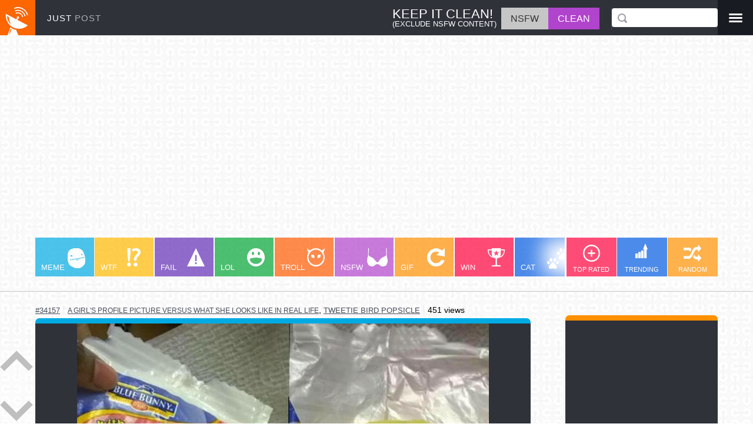

--- FILE ---
content_type: text/html; charset=utf-8
request_url: https://www.justpo.st/post/34157
body_size: 9929
content:
<!DOCTYPE html>
<html lang="en">
<head>
<!-- Google Tag Manager --<script>(function(w,d,s,l,i){w[l]=w[l]||[];w[l].push({'gtm.start':new Date().getTime(),event:'gtm.js'});var f=d.getElementsByTagName(s)[0],j=d.createElement(s),dl=l!='dataLayer'?'&l='+l:'';j.async=true;j.src='https://www.googletagmanager.com/gtm.js?id='+i+dl;f.parentNode.insertBefore(j,f);})(window,document,'script','dataLayer','GTM-P9R7TNH');</script><!-- End Google Tag Manager -->
<!-- Global site tag (gtag.js) - Google Analytics --><script async src="https://www.googletagmanager.com/gtag/js?id=G-JNT99ZWB4S"></script><script>  window.dataLayer = window.dataLayer || [];  function gtag(){dataLayer.push(arguments);}  gtag('js', new Date());  gtag('config', 'G-JNT99ZWB4S');</script>-->
<meta http-equiv="Content-Type" content="text/html; charset=utf-8">
<meta name="application-name" content="Wicked Awesome Media - JustPost">
<meta name="viewport" content="width=device-width,initial-scale=1.0,maximum-scale=1.0">
<meta name="description" content="Post 34157 - The best of the Internet's most interesting media. Browse channels meme, lol, gif, cat, win, fail, likes, hates">
<meta name="keywords" content="Post 34157 - justpost, meme, fail, win, gif, wtf, lol, troll, cat, photobomb">
<link rel="alternate" type="application/rss+xml" title="RSS" href="https://www.justpo.st/feed.php" />
<link rel="schema.DC" href="http://purl.org/dc/elements/1.1/"><meta name="DC.Title" content="JustPost"><meta name="DC.Creator" content="Michael Schmid"><meta name="DC.Subject" content="Interesting Media"><meta name="DC.Description" content="Post 34157 - The Internet's most interesting media. Find and share all the best images, videos, jokes and more! Browse channels like meme, lol, gif, win, fail, photobomb, etc..."><meta name="DC.Publisher" content="Ably Solutions"><meta name="DC.Contributor" content="WIG Design"><meta name="DC.Date" content="2011-11-01"><meta name="DC.Type" content="Media"><meta name="DC.Format" content="HTML"><meta name="DC.Identifier" content="justpo.st"><meta name="DC.Source" content="The Internet"><meta name="DC.Language" content="English"><meta name="DC.Relation" content="JustMedia"><meta name="DC.Coverage" content="Worldwide"><meta name="DC.Rights" content="All rights reserved.">
<link rel="shortcut icon" type="image/x-icon" href="https://d.justpo.st/favicon.ico">
<link rel="apple-touch-icon" href="https://d.justpo.st/media/images/apple-touch-icon-precomposed.png">
<link rel="apple-touch-icon" sizes="57x57" href="https://d.justpo.st/media/images/apple-touch-icon-57x57-precomposed.png">
<link rel="apple-touch-icon" sizes="72x72" href="https://d.justpo.st/media/images/apple-touch-icon-72x72-precomposed.png">	
<link rel="apple-touch-icon" sizes="144x144" href="https://d.justpo.st/media/images/apple-touch-icon-144x144-precomposed.png">
<link rel="image_src" href="https://d.justpo.st/media/images/logo-sq.jpg">
<title>Post 34157 - JustPost: Virtually entertaining</title>
<meta property="og:title" content="A Girl's Profile Picture Versus What She Looks Like In Real Life">
<meta property='og:site_name' content='JustPost' />
<meta property="og:description" content="image, a girl's profile picture versus what she looks like in real life, tweetie bird popsicle">
<meta property='og:type' content='website'>
<meta property='og:url' content='https://www.justpo.st/post/34157'>
<meta property='og:image' content='https://d.justpo.st/media/images/2014/09/4b082db457e27964954dbb3b3e52b3a0.jpg'>
<meta property='og:image:width' content='700'>
<meta property='og:image:height' content='647'>
<style type="text/css">*{margin:0;padding:0;box-sizing:border-box}html{font-family:sans-serif;-ms-text-size-adjust:100%;-webkit-text-size-adjust:100%;text-size-adjust:100%}body{height:100%;font-family:"lucida grande",tahoma,sans-serif;-webkit-text-size-adjust:100%;background:url(//d.justpo.st/media/images/calque.jpg) repeat;background-attachment:fixed;line-height:1.4em;margin:0}.page{min-width:320px}#header{min-width:320px;background:#2f3239;color:#fff;background-image:url(//d.justpo.st/media/images/logo-sq.jpg);background-repeat:no-repeat;height:60px}.navbar-fixed-top{border-width:0}a{background-color:transparent;text-decoration:none}a:active,a:hover{outline:0}a#logo{float:left;height:60px;width:170px;width:auto;padding:20px
0 0 80px;box-sizing:border-box;color:#fff;font-size:0.95em;letter-spacing:1px}a#logo
span{color:#acadb5}a#logo:hover{text-decoration:none}p{line-height:1.4em;margin:0.5em 0}h2{margin:0
0 10px 0}ol,
#dynamic-section
ul{margin:0
0 0 26px}#nsfw-box{color:#fff;margin:13px
0 0 0;padding:0
20px 0 0;box-sizing:border-box;border-right:1px solid #434458;max-height:38px;overflow:hidden}#nsfw-box .nsfw-text{display:inline-block;margin-right:4px;line-height:1.1em;padding:2px
4px}#nsfw-box .nsfw-title{font-size:1.375em}#nsfw-box .nsfw-explanation{font-size:0.80em}#nsfw-box #nsfw-switch{min-height:30px;cursor:pointer}#nsfw-box #nsfw-switch
li{display:inline-block}#nsfw-box #safe,
#nsfw-box
#nsfw{min-height:30px;box-sizing:border-box;padding:8px
16px 7px 16px}#nsfw-box .nsfw
#safe{background-color:#c6c6c7;color:#636363}#nsfw-box .safe
#safe{background-color:#b144cc}#nsfw-box .nsfw
#nsfw{background-color:#b144cc}#nsfw-box .safe
#nsfw{background-color:#c6c6c7;color:#333}#search-box,#user-box{height:60px}#user-box
a{color:white}#sidebar ul
li{display:inline-block}#search-box{height:60px;padding:14px
0px;position:relative}#search-box
#txtFilter{border-radius:4px;height:32px;width:180px;padding:0
6px 0 20px;font-size:1.1em;color:#000;border:0;-webkit-appearance:none;box-sizing:border-box}.sprite-search{position:absolute;top:23px;left:10px;width:16px;height:16px;background-position:-150px -29px}#search-box #txtFilter:focus{outline:0}#menu-box{padding:22px
0 0 0;color:#9c9da6;background:#181b22;height:59px;width:60px;text-align:center}#menu-box .dropdown-menu{right:0px;left:-160px}#subnav{min-width:320px;padding:0px
60px;border-bottom:1px #c6c6c7 solid;padding-bottom:3px;margin:80px
0 20px 0}#channel-section{min-width:320px;padding:0;margin-right:260px;white-space:nowrap;overflow:auto}#filter-section{width:258px;box-shadow:-40px 0px 35px -2px #fff;position:absolute;right:60px;z-index:1000;background:#fff}#filters
ul{padding:0}#filters ul
li{display:inline-block;width:86px;height:66px;text-align:center;margin:0;position:relative;vertical-align:top}#filters ul li
a{padding:43px
0 0 0;color:#fff;font-size:0.7em;opacity:0.7}#filters ul li a:hover,
#filters ul li
a.active{opacity:1}#trendSort{background:#005ae2;display:inline-block;width:85px;height:66px}.sprite-trending{position:absolute;top:10px;left:32px;width:21px;height:25px;background-position:-156px -65px}#viewSort,#rateSort{background:#ff003c;display:inline-block;width:85px;height:66px}.sprite-eye{position:absolute;top:12px;left:24.5px;width:36px;height:22px;background-position:-95px -35px}.sprite-plus{position:absolute;top:12px;left:29px;width:29px;height:29px;background-position:-115px -118px}#randomPost{background:#ff9000;display:inline-block;width:85px;height:66px}.sprite-random{position:absolute;top:12px;left:27.5px;width:30px;height:29px;background-position:-150px 0}.tlw{position:relative;display:inline-block;width:100px;height:66px;box-sizing:border-box;margin:0
1px;color:white;text-align:left;font-size:0.9em;opacity:0.7;background-repeat:no-repeat}.tlw:first-child{margin:0}.tlw.meme{background-color:#00abe3}.tlw .sprite-meme{position:absolute;top:18px;left:55px;width:30px;height:34px;background-position:-50px -88px}.tlw.wtf{background-color:#ffb900}.tlw .sprite-wtf{position:absolute;top:18px;left:55px;width:23px;height:31px;background-position:-145px -139px}.tlw.fail{background-color:#632db6}.tlw .sprite-fail{position:absolute;top:18px;left:55px;width:30px;height:31px;background-position:-65px -57px}.tlw.lol{background-color:#02a635}.tlw .sprite-lol{position:absolute;top:18px;left:55px;width:30px;height:31px;background-position:-20px -88px}.tlw.troll{background-color:#ff5a00}.tlw .sprite-troll{position:absolute;top:18px;left:55px;width:30px;height:31px;background-position:0 -139px}.tlw.nsfw{background-color:#b243cd}.safe
.tlw.nsfw{display:none}.tlw .sprite-nsfw{position:absolute;top:18px;left:55px;width:35px;height:31px;background-position:-80px -118px}.tlw.gif{background-color:#ff9000}.tlw .sprite-gif{position:absolute;top:18px;left:55px;width:30px;height:31px;background-position:-122px -57px}.tlw.win{background-color:#ff003c}.tlw .sprite-win{position:absolute;top:18px;left:55px;width:31px;height:31px;background-position:-30px -139px}.tlw.cat{background-color:#005ae2}.tlw .sprite-cat{position:absolute;top:18px;left:55px;width:38px;height:35px;background-position:-112px 0}.tlw.riddle{background-color:#632db6}.tlw .sprite-riddle{position:absolute;top:16px;left:55px;width:36px;height:31px;background-position:-145px -108px}.tlw.dog{background-color:#01e6e3}.tlw .sprite-dog{position:absolute;top:24px;left:55px;width:30px;height:20px;background-position:-65px -35px}.tlw.comic{background-color:#02a635}.tlw .sprite-comic{position:absolute;top:18px;left:55px;width:35px;height:30px;background-position:-30px -35px}.tlw.motivation{background-color:#000;margin-right:60px}.tlw .sprite-motivation{position:absolute;top:9px;left:22px;width:56px;height:30px;background-position:-80px -88px}.tlw.motivation
a.tagLink{text-align:center}.tlw:hover,.tlw.active{opacity:1}.tlw
a.tagLink{color:#fff;display:block;height:100%;width:100%;padding:40px
10px 0 10px;font-size:0.9em}#sidebar{width:259px;background:#2f3239;border-top:9px solid #ff9000;border-top-left-radius:7px;border-top-right-radius:7px;margin-top:20px;margin-right:60px}.sidebarList{display:inline-block;width:125px;vertical-align:top}.sidebarList
ul{padding:0}.sidebarList ul
li{padding:20px
20px 0 20px}#sidebarList2 ul
li{padding-left:10px}.jumpLink
img{max-width:100px}#dynamic-section{display:none;overflow:hidden;position:relative;padding:20px;padding-bottom:60px}#connect-page{padding:30px
0px}#main-content{margin-right:365px;margin-left:60px;box-sizing:border-box;width:calc(100% - 438px)}.feed-row{margin-bottom:18px;position:relative}.oembed{border-top-width:9px;border-top-style:solid;border-top-left-radius:7px;border-top-right-radius:7px;background:#2f3239}.video-preview
.oembed{background:#000}.oembed img,
.oembed
video{cursor:pointer;display:block;height:auto;margin:0
auto;max-width:100%;min-width:320px;padding:0;position:relative}.oembed
img{cursor:zoom-in}.oembed img.zoomed,
.oembed
video.zoomed{cursor:zoom-out}.playButton{position:absolute;left:50%;top:50%;margin-top:-35px;margin-left:-50px;width:100px;height:70px;background-image:url(//d.justpo.st/media/images/play.png);background-repeat:no-repeat;transition:all .2s ease-in-out;cursor:pointer;pointer-events:none}.oembed:hover
.playButton{-webkit-transform:scale(1.2);transform:scale(1.2)}.oembed
.playButton.scaleToZero{transition:all .2s ease-in-out;-webkit-transform:scale(0);transform:scale(0)}.playButton:active{margin-top:-34px;margin-left:-49px}.post-text{font-size:1.2em;padding:5px;color:white;background:#2f3239;text-align:center}.post-text
a{color:white;text-decoration:underline}.comment-row .post-text{padding:30px;text-align:left}.video-preview{background:#000;border-top-left-radius:7px;border-top-right-radius:7px;border-bottom-left-radius:14px;border-bottom-right-radius:14px}.embedded-video{height:0;overflow:hidden;padding-bottom:56.25%;padding-top:30px;position:relative}.embedded-video iframe,.embedded-video object,.embedded-video
embed{height:100%;left:0;position:absolute;top:0;width:100%}.feed-row:nth-child(8n+1) .oembed{border-top-color:#00abe3}.feed-row:nth-child(8n+2) .oembed{border-top-color:#632db6}.feed-row:nth-child(8n+3) .oembed{border-top-color:#02a635}.feed-row:nth-child(8n+4) .oembed{border-top-color:#ff5a00}.feed-row:nth-child(8n+5) .oembed{border-top-color:#b243cd}.feed-row:nth-child(8n+6) .oembed{border-top-color:#01e6e3}.feed-row:nth-child(8n+7) .oembed{border-top-color:#ff003c}.feed-row:nth-child(8n+8) .oembed{border-top-color:#005ae2}.comment-wrapper{padding:8px}.comment-wrapper:empty{padding:0}.comment-row{position:relative}.comment-row
.oembed{border:0;border-radius:0}.comment-row .feed-row-content{position:absolute;top:4px;right:4px;background:rgba(255,255,255,0.1)}.loopedVideo{line-height:0;position:relative}.social{background:#2f3239;border-bottom-left-radius:14px;border-bottom-right-radius:14px;height:38px;color:#fff;padding:0px
5px;font-size:0.9em;white-space:nowrap;border-top:1px #fff solid}.social
a{color:#fff}.social
a.showComm{display:block}.social .rating-down-count .icon,
.social .rating-up-count .icon,
.social .showMore
.icon{margin-right:4px;float:left}.sprite,.icon{background-image:url(//d.justpo.st/media/images/spritesheet.png);background-repeat:no-repeat;display:block}.icon{display:inline-block;cursor:pointer}.icon.cog{width:30px;height:30px;background-position:0 -35px}.icon.thumbsUp{width:18px;height:20px;background-position:0 -65px}.socialIcon
.icon.thumbsUp{margin-top:-2px}.icon.thumbsDown{width:18px;height:20px;background-position:-152px -45px}.socialIcon
.icon.thumbsDown{margin-top:3px}.icon.facebook{width:9px;height:20px;background-position:-131px -35px}.icon.speech{width:20px;height:16px;background-position:-166px -29px;margin-top:2px}.icon.pinterest{width:20px;height:20px;background-position:-136px -88px}.icon.twitter{width:20px;height:16px;background-position:-18px -65px;position:relative;top:2px}.icon.gplus{width:20px;height:20px;background-position:0 -88px}.icon.folder{width:27px;height:20px;background-position:-95px -57px}.socialIcon{display:inline-block;border-radius:50%;padding:5px;margin:4px
5px 0 5px;cursor:pointer;text-align:center;vertical-align:top;width:30px;height:30px}.socialIcon.facebook{background:#3c5b9b}.socialIcon.twitter{background:#1dcaff}.socialIcon.pinterest{background:#cb2027}.socialIcon.google-plus{background:#f63d27}.socialIcon.orange{background:#f60}.socialIcon
span{width:1em;height:1em;display:block;cursor:pointer}.socialIcon span:before{cursor:pointer}.showMore{cursor:pointer;color:rgb(255,102,0)}.more{background:#2f3239;text-align:left}.more
p{text-indent:20px}.rating-up-count,.rating-down-count,.comments-count,.showMore{height:36px;padding:8px
12px 0;border-left:1px solid #fff}ul.feed-row-meta h1,ul.feed-row-meta h2,ul.feed-row-meta h3,ul.feed-row-meta h4,ul.feed-row-meta h5,ul.feed-row-meta
h6{display:inline;font-weight:normal;padding:0px;margin:0px;font-size:0.95em}ul.feed-row-meta{margin-bottom:6px;text-align:left;margin:2px
0;white-space:nowrap;overflow:auto}ul.feed-row-meta
li{border-right:1px solid #eaeaea;display:inline;padding:0
6px;font-size:0.9em}li.view-count{font-size:0.8em}ul.feed-row-meta li:first-child{padding-left:0}ul.feed-row-meta li:last-child{border-right:0}ul.feed-row-meta li
a{color:#484E5B;text-decoration:underline;font-size:0.9em;text-transform:uppercase}ul.feed-row-meta li
img{vertical-align:bottom}.loadMoreCommentLink{color:#FFF;text-decoration:none}.loadMoreCommentDiv{margin:0
auto 5px;padding:2px;width:70%;display:none}.txtComment{font-size:1em;padding:3px;resize:none;width:100%}#loadMoreLink,#nextPageLink{background:#2e3238;border-radius:4px;color:#fff;display:block;font-size:1.5em;margin:0
auto 100px;padding:5px;text-align:center;width:50%}.hidden,#nextPageLink{display:none}#scrollArrows{background:rgba(255,255,255,0.3);border-radius:10px;bottom:4px;height:120px;position:fixed;left:0;width:56px;z-index:1000}#scrollArrows
a{display:block;cursor:pointer}#scrollDownArrow{cursor:pointer}#scrollUpArrow{margin-bottom:50px}.sprite-arrowDown{width:56px;height:35px;background-position:0 0}.sprite-arrowUp{width:56px;height:35px;background-position:-56px 0}tlw:active,#header #channel-section a:active,#header #filter-section a:active,.rating .rate:active,.rating a:active,#imgSubmit:active,#loadMoreLink:active,#nextPageLink:active,.closeX:active,.socialIcon:active,.loginFb:active{position:relative;left:1px;top:1px}@media only screen and (max-width:320px){.profileLink
img{display:none}ul.feed-row-meta
a{zoom:1.4}.oembed{margin:0;padding:0}}@media only screen and (max-width:480px){#logo,
#filters ul li:first-child{display:none}.oembed img,
.oembed
video{min-width:320px;max-width:100%;max-height:none;height:auto}#search-box{padding-left:70px;margin-right:70px}#search-box.pull-right{float:none}#search-box
#txtFilter{width:100%}#search-box .sprite-search{left:80px}#filter-section{width:auto}ul.feed-row-meta li:first-child{padding-left:0}}@media only screen and (min-device-width: 320px) and (max-device-width: 568px) and (orientation: portrait){.social-wrapper.hasMore .socialIcon.google-plus,
.social-wrapper.hasMore
.socialIcon.pinterest{display:none}}@media only screen and (max-width:640px){#nsfw-box{display:none}}@media only screen and (min-width:640px){.oembed img,
.oembed
video{min-width:640px}}@media only screen and (max-width:640px){.mediaZoom{width:100%;height:auto}#subnav{border:0;margin-bottom:0}.rating-down-count,.rating-up-count{display:none}.social{text-align:center}#search-box{text-align:right}#search-box
#txtFilter{width:100%;padding-left:26px}.sprite-search{left:14px}.tlw.motivation{margin-right:120px}}@media only screen and (min-device-width: 320px) and (max-device-width: 568px) and (orientation :landscape){#header{display:none;position:relative !important}#subnav{margin-top:0}}@media only screen and (max-width:768px){#nsfw-box .nsfw-text{display:none}}@media only screen and (max-width:980px){#subnav{padding:0}#nsfw-box{border:0;padding-right:7px;margin-right:0}#user-box{padding:10px}}@media only screen and (max-width:1180px){body{font-size:95%}#sidebar,#scrollArrows{display:none}#main-content{width:100%;margin-left:0;margin-right:0}#subnav{padding:0}#filter-section{right:0px}}@media only screen and (min-width:1400px){body{font-size:104%}}@media only screen and (min-width:1600px){body{font-size:106%}}@media only screen and (min-width:1800px){body{font-size:108%}}@media only screen and (min-width:2000px){body{font-size:110%}}.pull-right{float:right}.navbar{position:relative;min-height:50px;margin-bottom:20px;clear:both}.navbar-fixed-top{position:fixed;top:0;right:0;left:0;z-index:1030}.col-md-1,.col-md-2,.col-md-3,.col-md-4,.col-md-5,.col-md-6,.col-md-7,.col-md-8,.col-md-9,.col-md-10,.col-md-11,.col-md-12{float:left}.col-md-12{width:100%}.col-md-11{width:91.66666667%}.col-md-10{width:83.33333333%}.col-md-9{width:75%}.col-md-8{width:66.66666667%}.col-md-7{width:58.33333333%}.col-md-6{width:50%}.col-md-5{width:41.66666667%}.col-md-4{width:33.33333333%}.col-md-3{width:25%}.col-md-2{width:16.66666667%}.col-md-1{width:8.33333333%}.form-control{display:block;width:80%;height:34px;padding:6px
12px;font-size:14px;line-height:1.42857143;color:#555;background-color:#fff;background-image:none;border:1px
solid #ccc;border-radius:4px;-webkit-box-shadow:inset 0 1px 1px rgba(0, 0, 0, 0.075);box-shadow:inset 0 1px 1px rgba(0, 0, 0, 0.075);-webkit-transition:border-color ease-in-out .15s, -webkit-box-shadow ease-in-out .15s;-o-transition:border-color ease-in-out .15s, box-shadow ease-in-out .15s;transition:border-color ease-in-out .15s, box-shadow ease-in-out .15s;box-sizing:border-box;margin-top:20px}.form-control:focus{border-color:#66afe9;outline:0;-webkit-box-shadow:inset 0 1px 1px rgba(0,0,0,.075), 0 0 8px rgba(102, 175, 233, 0.6);box-shadow:inset 0 1px 1px rgba(0,0,0,.075), 0 0 8px rgba(102,175,233,0.6)}.form-control::-moz-placeholder{color:#999;opacity:1}.form-control:-ms-input-placeholder{color:#999}.form-control::-webkit-input-placeholder{color:#999}.form-control[disabled],
.form-control[readonly],
fieldset[disabled] .form-control{background-color:#eee;opacity:1}.form-control[disabled],
fieldset[disabled] .form-control{cursor:not-allowed}textarea.form-control{height:auto}#connect-page
h3{text-align:left}.dropdown{position:relative}.dropdown-toggle:focus{outline:0}.dropdown-menu{position:absolute;top:100%;right:0;z-index:1000;display:none;float:left;min-width:160px;padding:5px
0;margin:2px
0 0;list-style:none;font-size:14px;text-align:left;background-color:#fff;border:1px
solid #ccc;border:1px
solid rgba(0, 0, 0, 0.15);border-radius:4px;-webkit-box-shadow:0 6px 12px rgba(0, 0, 0, 0.175);box-shadow:0 6px 12px rgba(0, 0, 0, 0.175);-webkit-background-clip:padding-box;background-clip:padding-box}.dropdown-menu
.divider{height:1px;margin:9px
0;overflow:hidden;background-color:#e5e5e5}.dropdown-menu>li>a{display:block;padding:3px
20px;clear:both;font-weight:normal;line-height:1.42857143;color:#333;white-space:nowrap}.dropdown-menu>li>a:hover,.dropdown-menu>li>a:focus{text-decoration:none;color:#262626;background-color:#f5f5f5}.dropdown-menu>.active>a,.dropdown-menu>.active>a:hover,.dropdown-menu>.active>a:focus{color:#fff;text-decoration:none;outline:0;background-color:#337ab7}.dropdown-menu>.disabled>a,.dropdown-menu>.disabled>a:hover,.dropdown-menu>.disabled>a:focus{color:#777}.dropdown-menu>.disabled>a:hover,.dropdown-menu>.disabled>a:focus{text-decoration:none;background-color:transparent;background-image:none;filter:progid:DXImageTransform.Microsoft.gradient(enabled = false);cursor:not-allowed}.open>.dropdown-menu{display:block}.open>a{outline:0}.dropdown-menu-right{left:auto;right:0}.dropdown-menu-left{left:0;right:auto}.dropdown-header{display:block;padding:3px
20px;font-size:12px;line-height:1.42857143;color:#777;white-space:nowrap}.dropdown-backdrop{position:fixed;left:0;right:0;bottom:0;top:0;z-index:990}.pull-right>.dropdown-menu{right:0;left:auto}.dropup .caret,
.navbar-fixed-bottom .dropdown
.caret{border-top:0;border-bottom:4px solid;content:""}.dropup .dropdown-menu,
.navbar-fixed-bottom .dropdown .dropdown-menu{top:auto;bottom:100%;margin-bottom:2px}</style><!--[if lt IE 9]><script src="https://cdnjs.cloudflare.com/ajax/libs/html5shiv/3.7.2/html5shiv.min.js"></script><script src="https://cdnjs.cloudflare.com/ajax/libs/respond.js/1.4.2/respond.min.js"></script><![endif]--><style type="text/css">*{margin:0;padding:0;box-sizing:border-box}html{font-family:sans-serif;-ms-text-size-adjust:100%;-webkit-text-size-adjust:100%;text-size-adjust:100%}body{height:100%;font-family:"lucida grande",tahoma,sans-serif;-webkit-text-size-adjust:100%;background:url(//d.justpo.st/media/images/calque.jpg) repeat;background-attachment:fixed;line-height:1.4em;margin:0}.page{min-width:320px}#header{min-width:320px;background:#2f3239;color:#fff;background-image:url(//d.justpo.st/media/images/logo-sq.jpg);background-repeat:no-repeat;height:60px}.navbar-fixed-top{border-width:0}a{background-color:transparent;text-decoration:none}a:active,a:hover{outline:0}a#logo{float:left;height:60px;width:170px;width:auto;padding:20px
0 0 80px;box-sizing:border-box;color:#fff;font-size:0.95em;letter-spacing:1px}a#logo
span{color:#acadb5}a#logo:hover{text-decoration:none}p{line-height:1.4em;margin:0.5em 0}h2{margin:0
0 10px 0}ol,
#dynamic-section
ul{margin:0
0 0 26px}#nsfw-box{color:#fff;margin:13px
0 0 0;padding:0
20px 0 0;box-sizing:border-box;border-right:1px solid #434458;max-height:38px;overflow:hidden}#nsfw-box .nsfw-text{display:inline-block;margin-right:4px;line-height:1.1em;padding:2px
4px}#nsfw-box .nsfw-title{font-size:1.375em}#nsfw-box .nsfw-explanation{font-size:0.80em}#nsfw-box #nsfw-switch{min-height:30px;cursor:pointer}#nsfw-box #nsfw-switch
li{display:inline-block}#nsfw-box #safe,
#nsfw-box
#nsfw{min-height:30px;box-sizing:border-box;padding:8px
16px 7px 16px}#nsfw-box .nsfw
#safe{background-color:#c6c6c7;color:#636363}#nsfw-box .safe
#safe{background-color:#b144cc}#nsfw-box .nsfw
#nsfw{background-color:#b144cc}#nsfw-box .safe
#nsfw{background-color:#c6c6c7;color:#333}#search-box,#user-box{height:60px}#user-box
a{color:white}#sidebar ul
li{display:inline-block}#search-box{height:60px;padding:14px
0px;position:relative}#search-box
#txtFilter{border-radius:4px;height:32px;width:180px;padding:0
6px 0 20px;font-size:1.1em;color:#000;border:0;-webkit-appearance:none;box-sizing:border-box}.sprite-search{position:absolute;top:23px;left:10px;width:16px;height:16px;background-position:-150px -29px}#search-box #txtFilter:focus{outline:0}#menu-box{padding:22px
0 0 0;color:#9c9da6;background:#181b22;height:59px;width:60px;text-align:center}#menu-box .dropdown-menu{right:0px;left:-160px}#subnav{min-width:320px;padding:0px
60px;border-bottom:1px #c6c6c7 solid;padding-bottom:3px;margin:80px
0 20px 0}#channel-section{min-width:320px;padding:0;margin-right:260px;white-space:nowrap;overflow:auto}#filter-section{width:258px;box-shadow:-40px 0px 35px -2px #fff;position:absolute;right:60px;z-index:1000;background:#fff}#filters
ul{padding:0}#filters ul
li{display:inline-block;width:86px;height:66px;text-align:center;margin:0;position:relative;vertical-align:top}#filters ul li
a{padding:43px
0 0 0;color:#fff;font-size:0.7em;opacity:0.7}#filters ul li a:hover,
#filters ul li
a.active{opacity:1}#trendSort{background:#005ae2;display:inline-block;width:85px;height:66px}.sprite-trending{position:absolute;top:10px;left:32px;width:21px;height:25px;background-position:-156px -65px}#viewSort,#rateSort{background:#ff003c;display:inline-block;width:85px;height:66px}.sprite-eye{position:absolute;top:12px;left:24.5px;width:36px;height:22px;background-position:-95px -35px}.sprite-plus{position:absolute;top:12px;left:29px;width:29px;height:29px;background-position:-115px -118px}#randomPost{background:#ff9000;display:inline-block;width:85px;height:66px}.sprite-random{position:absolute;top:12px;left:27.5px;width:30px;height:29px;background-position:-150px 0}.tlw{position:relative;display:inline-block;width:100px;height:66px;box-sizing:border-box;margin:0
1px;color:white;text-align:left;font-size:0.9em;opacity:0.7;background-repeat:no-repeat}.tlw:first-child{margin:0}.tlw.meme{background-color:#00abe3}.tlw .sprite-meme{position:absolute;top:18px;left:55px;width:30px;height:34px;background-position:-50px -88px}.tlw.wtf{background-color:#ffb900}.tlw .sprite-wtf{position:absolute;top:18px;left:55px;width:23px;height:31px;background-position:-145px -139px}.tlw.fail{background-color:#632db6}.tlw .sprite-fail{position:absolute;top:18px;left:55px;width:30px;height:31px;background-position:-65px -57px}.tlw.lol{background-color:#02a635}.tlw .sprite-lol{position:absolute;top:18px;left:55px;width:30px;height:31px;background-position:-20px -88px}.tlw.troll{background-color:#ff5a00}.tlw .sprite-troll{position:absolute;top:18px;left:55px;width:30px;height:31px;background-position:0 -139px}.tlw.nsfw{background-color:#b243cd}.safe
.tlw.nsfw{display:none}.tlw .sprite-nsfw{position:absolute;top:18px;left:55px;width:35px;height:31px;background-position:-80px -118px}.tlw.gif{background-color:#ff9000}.tlw .sprite-gif{position:absolute;top:18px;left:55px;width:30px;height:31px;background-position:-122px -57px}.tlw.win{background-color:#ff003c}.tlw .sprite-win{position:absolute;top:18px;left:55px;width:31px;height:31px;background-position:-30px -139px}.tlw.cat{background-color:#005ae2}.tlw .sprite-cat{position:absolute;top:18px;left:55px;width:38px;height:35px;background-position:-112px 0}.tlw.riddle{background-color:#632db6}.tlw .sprite-riddle{position:absolute;top:16px;left:55px;width:36px;height:31px;background-position:-145px -108px}.tlw.dog{background-color:#01e6e3}.tlw .sprite-dog{position:absolute;top:24px;left:55px;width:30px;height:20px;background-position:-65px -35px}.tlw.comic{background-color:#02a635}.tlw .sprite-comic{position:absolute;top:18px;left:55px;width:35px;height:30px;background-position:-30px -35px}.tlw.motivation{background-color:#000;margin-right:60px}.tlw .sprite-motivation{position:absolute;top:9px;left:22px;width:56px;height:30px;background-position:-80px -88px}.tlw.motivation
a.tagLink{text-align:center}.tlw:hover,.tlw.active{opacity:1}.tlw
a.tagLink{color:#fff;display:block;height:100%;width:100%;padding:40px
10px 0 10px;font-size:0.9em}#sidebar{width:259px;background:#2f3239;border-top:9px solid #ff9000;border-top-left-radius:7px;border-top-right-radius:7px;margin-top:20px;margin-right:60px}.sidebarList{display:inline-block;width:125px;vertical-align:top}.sidebarList
ul{padding:0}.sidebarList ul
li{padding:20px
20px 0 20px}#sidebarList2 ul
li{padding-left:10px}.jumpLink
img{max-width:100px}#dynamic-section{display:none;overflow:hidden;position:relative;padding:20px;padding-bottom:60px}#connect-page{padding:30px
0px}#main-content{margin-right:365px;margin-left:60px;box-sizing:border-box;width:calc(100% - 438px)}.feed-row{margin-bottom:18px;position:relative}.oembed{border-top-width:9px;border-top-style:solid;border-top-left-radius:7px;border-top-right-radius:7px;background:#2f3239}.video-preview
.oembed{background:#000}.oembed img,
.oembed
video{cursor:pointer;display:block;height:auto;margin:0
auto;max-width:100%;min-width:320px;padding:0;position:relative}.oembed
img{cursor:zoom-in}.oembed img.zoomed,
.oembed
video.zoomed{cursor:zoom-out}.playButton{position:absolute;left:50%;top:50%;margin-top:-35px;margin-left:-50px;width:100px;height:70px;background-image:url(//d.justpo.st/media/images/play.png);background-repeat:no-repeat;transition:all .2s ease-in-out;cursor:pointer;pointer-events:none}.oembed:hover
.playButton{-webkit-transform:scale(1.2);transform:scale(1.2)}.oembed
.playButton.scaleToZero{transition:all .2s ease-in-out;-webkit-transform:scale(0);transform:scale(0)}.playButton:active{margin-top:-34px;margin-left:-49px}.post-text{font-size:1.2em;padding:5px;color:white;background:#2f3239;text-align:center}.post-text
a{color:white;text-decoration:underline}.comment-row .post-text{padding:30px;text-align:left}.video-preview{background:#000;border-top-left-radius:7px;border-top-right-radius:7px;border-bottom-left-radius:14px;border-bottom-right-radius:14px}.embedded-video{height:0;overflow:hidden;padding-bottom:56.25%;padding-top:30px;position:relative}.embedded-video iframe,.embedded-video object,.embedded-video
embed{height:100%;left:0;position:absolute;top:0;width:100%}.feed-row:nth-child(8n+1) .oembed{border-top-color:#00abe3}.feed-row:nth-child(8n+2) .oembed{border-top-color:#632db6}.feed-row:nth-child(8n+3) .oembed{border-top-color:#02a635}.feed-row:nth-child(8n+4) .oembed{border-top-color:#ff5a00}.feed-row:nth-child(8n+5) .oembed{border-top-color:#b243cd}.feed-row:nth-child(8n+6) .oembed{border-top-color:#01e6e3}.feed-row:nth-child(8n+7) .oembed{border-top-color:#ff003c}.feed-row:nth-child(8n+8) .oembed{border-top-color:#005ae2}.comment-wrapper{padding:8px}.comment-wrapper:empty{padding:0}.comment-row{position:relative}.comment-row
.oembed{border:0;border-radius:0}.comment-row .feed-row-content{position:absolute;top:4px;right:4px;background:rgba(255,255,255,0.1)}.loopedVideo{line-height:0;position:relative}.social{background:#2f3239;border-bottom-left-radius:14px;border-bottom-right-radius:14px;height:38px;color:#fff;padding:0px
5px;font-size:0.9em;white-space:nowrap;border-top:1px #fff solid}.social
a{color:#fff}.social
a.showComm{display:block}.social .rating-down-count .icon,
.social .rating-up-count .icon,
.social .showMore
.icon{margin-right:4px;float:left}.sprite,.icon{background-image:url(//d.justpo.st/media/images/spritesheet.png);background-repeat:no-repeat;display:block}.icon{display:inline-block;cursor:pointer}.icon.cog{width:30px;height:30px;background-position:0 -35px}.icon.thumbsUp{width:18px;height:20px;background-position:0 -65px}.socialIcon
.icon.thumbsUp{margin-top:-2px}.icon.thumbsDown{width:18px;height:20px;background-position:-152px -45px}.socialIcon
.icon.thumbsDown{margin-top:3px}.icon.facebook{width:9px;height:20px;background-position:-131px -35px}.icon.speech{width:20px;height:16px;background-position:-166px -29px;margin-top:2px}.icon.pinterest{width:20px;height:20px;background-position:-136px -88px}.icon.twitter{width:20px;height:16px;background-position:-18px -65px;position:relative;top:2px}.icon.gplus{width:20px;height:20px;background-position:0 -88px}.icon.folder{width:27px;height:20px;background-position:-95px -57px}.socialIcon{display:inline-block;border-radius:50%;padding:5px;margin:4px
5px 0 5px;cursor:pointer;text-align:center;vertical-align:top;width:30px;height:30px}.socialIcon.facebook{background:#3c5b9b}.socialIcon.twitter{background:#1dcaff}.socialIcon.pinterest{background:#cb2027}.socialIcon.google-plus{background:#f63d27}.socialIcon.orange{background:#f60}.socialIcon
span{width:1em;height:1em;display:block;cursor:pointer}.socialIcon span:before{cursor:pointer}.showMore{cursor:pointer;color:rgb(255,102,0)}.more{background:#2f3239;text-align:left}.more
p{text-indent:20px}.rating-up-count,.rating-down-count,.comments-count,.showMore{height:36px;padding:8px
12px 0;border-left:1px solid #fff}ul.feed-row-meta h1,ul.feed-row-meta h2,ul.feed-row-meta h3,ul.feed-row-meta h4,ul.feed-row-meta h5,ul.feed-row-meta
h6{display:inline;font-weight:normal;padding:0px;margin:0px;font-size:0.95em}ul.feed-row-meta{margin-bottom:6px;text-align:left;margin:2px
0;white-space:nowrap;overflow:auto}ul.feed-row-meta
li{border-right:1px solid #eaeaea;display:inline;padding:0
6px;font-size:0.9em}li.view-count{font-size:0.8em}ul.feed-row-meta li:first-child{padding-left:0}ul.feed-row-meta li:last-child{border-right:0}ul.feed-row-meta li
a{color:#484E5B;text-decoration:underline;font-size:0.9em;text-transform:uppercase}ul.feed-row-meta li
img{vertical-align:bottom}.loadMoreCommentLink{color:#FFF;text-decoration:none}.loadMoreCommentDiv{margin:0
auto 5px;padding:2px;width:70%;display:none}.txtComment{font-size:1em;padding:3px;resize:none;width:100%}#loadMoreLink,#nextPageLink{background:#2e3238;border-radius:4px;color:#fff;display:block;font-size:1.5em;margin:0
auto 100px;padding:5px;text-align:center;width:50%}.hidden,#nextPageLink{display:none}#scrollArrows{background:rgba(255,255,255,0.3);border-radius:10px;bottom:4px;height:120px;position:fixed;left:0;width:56px;z-index:1000}#scrollArrows
a{display:block;cursor:pointer}#scrollDownArrow{cursor:pointer}#scrollUpArrow{margin-bottom:50px}.sprite-arrowDown{width:56px;height:35px;background-position:0 0}.sprite-arrowUp{width:56px;height:35px;background-position:-56px 0}tlw:active,#header #channel-section a:active,#header #filter-section a:active,.rating .rate:active,.rating a:active,#imgSubmit:active,#loadMoreLink:active,#nextPageLink:active,.closeX:active,.socialIcon:active,.loginFb:active{position:relative;left:1px;top:1px}@media only screen and (max-width:320px){.profileLink
img{display:none}ul.feed-row-meta
a{zoom:1.4}.oembed{margin:0;padding:0}}@media only screen and (max-width:480px){#logo,
#filters ul li:first-child{display:none}.oembed img,
.oembed
video{min-width:320px;max-width:100%;max-height:none;height:auto}#search-box{padding-left:70px;margin-right:70px}#search-box.pull-right{float:none}#search-box
#txtFilter{width:100%}#search-box .sprite-search{left:80px}#filter-section{width:auto}ul.feed-row-meta li:first-child{padding-left:0}}@media only screen and (min-device-width: 320px) and (max-device-width: 568px) and (orientation: portrait){.social-wrapper.hasMore .socialIcon.google-plus,
.social-wrapper.hasMore
.socialIcon.pinterest{display:none}}@media only screen and (max-width:640px){#nsfw-box{display:none}}@media only screen and (min-width:640px){.oembed img,
.oembed
video{min-width:640px}}@media only screen and (max-width:640px){.mediaZoom{width:100%;height:auto}#subnav{border:0;margin-bottom:0}.rating-down-count,.rating-up-count{display:none}.social{text-align:center}#search-box{text-align:right}#search-box
#txtFilter{width:100%;padding-left:26px}.sprite-search{left:14px}.tlw.motivation{margin-right:120px}}@media only screen and (min-device-width: 320px) and (max-device-width: 568px) and (orientation :landscape){#header{display:none;position:relative !important}#subnav{margin-top:0}}@media only screen and (max-width:768px){#nsfw-box .nsfw-text{display:none}}@media only screen and (max-width:980px){#subnav{padding:0}#nsfw-box{border:0;padding-right:7px;margin-right:0}#user-box{padding:10px}}@media only screen and (max-width:1180px){body{font-size:95%}#sidebar,#scrollArrows{display:none}#main-content{width:100%;margin-left:0;margin-right:0}#subnav{padding:0}#filter-section{right:0px}}@media only screen and (min-width:1400px){body{font-size:104%}}@media only screen and (min-width:1600px){body{font-size:106%}}@media only screen and (min-width:1800px){body{font-size:108%}}@media only screen and (min-width:2000px){body{font-size:110%}}.pull-right{float:right}.navbar{position:relative;min-height:50px;margin-bottom:20px;clear:both}.navbar-fixed-top{position:fixed;top:0;right:0;left:0;z-index:1030}.col-md-1,.col-md-2,.col-md-3,.col-md-4,.col-md-5,.col-md-6,.col-md-7,.col-md-8,.col-md-9,.col-md-10,.col-md-11,.col-md-12{float:left}.col-md-12{width:100%}.col-md-11{width:91.66666667%}.col-md-10{width:83.33333333%}.col-md-9{width:75%}.col-md-8{width:66.66666667%}.col-md-7{width:58.33333333%}.col-md-6{width:50%}.col-md-5{width:41.66666667%}.col-md-4{width:33.33333333%}.col-md-3{width:25%}.col-md-2{width:16.66666667%}.col-md-1{width:8.33333333%}.form-control{display:block;width:80%;height:34px;padding:6px
12px;font-size:14px;line-height:1.42857143;color:#555;background-color:#fff;background-image:none;border:1px
solid #ccc;border-radius:4px;-webkit-box-shadow:inset 0 1px 1px rgba(0, 0, 0, 0.075);box-shadow:inset 0 1px 1px rgba(0, 0, 0, 0.075);-webkit-transition:border-color ease-in-out .15s, -webkit-box-shadow ease-in-out .15s;-o-transition:border-color ease-in-out .15s, box-shadow ease-in-out .15s;transition:border-color ease-in-out .15s, box-shadow ease-in-out .15s;box-sizing:border-box;margin-top:20px}.form-control:focus{border-color:#66afe9;outline:0;-webkit-box-shadow:inset 0 1px 1px rgba(0,0,0,.075), 0 0 8px rgba(102, 175, 233, 0.6);box-shadow:inset 0 1px 1px rgba(0,0,0,.075), 0 0 8px rgba(102,175,233,0.6)}.form-control::-moz-placeholder{color:#999;opacity:1}.form-control:-ms-input-placeholder{color:#999}.form-control::-webkit-input-placeholder{color:#999}.form-control[disabled],
.form-control[readonly],
fieldset[disabled] .form-control{background-color:#eee;opacity:1}.form-control[disabled],
fieldset[disabled] .form-control{cursor:not-allowed}textarea.form-control{height:auto}#connect-page
h3{text-align:left}.dropdown{position:relative}.dropdown-toggle:focus{outline:0}.dropdown-menu{position:absolute;top:100%;right:0;z-index:1000;display:none;float:left;min-width:160px;padding:5px
0;margin:2px
0 0;list-style:none;font-size:14px;text-align:left;background-color:#fff;border:1px
solid #ccc;border:1px
solid rgba(0, 0, 0, 0.15);border-radius:4px;-webkit-box-shadow:0 6px 12px rgba(0, 0, 0, 0.175);box-shadow:0 6px 12px rgba(0, 0, 0, 0.175);-webkit-background-clip:padding-box;background-clip:padding-box}.dropdown-menu
.divider{height:1px;margin:9px
0;overflow:hidden;background-color:#e5e5e5}.dropdown-menu>li>a{display:block;padding:3px
20px;clear:both;font-weight:normal;line-height:1.42857143;color:#333;white-space:nowrap}.dropdown-menu>li>a:hover,.dropdown-menu>li>a:focus{text-decoration:none;color:#262626;background-color:#f5f5f5}.dropdown-menu>.active>a,.dropdown-menu>.active>a:hover,.dropdown-menu>.active>a:focus{color:#fff;text-decoration:none;outline:0;background-color:#337ab7}.dropdown-menu>.disabled>a,.dropdown-menu>.disabled>a:hover,.dropdown-menu>.disabled>a:focus{color:#777}.dropdown-menu>.disabled>a:hover,.dropdown-menu>.disabled>a:focus{text-decoration:none;background-color:transparent;background-image:none;filter:progid:DXImageTransform.Microsoft.gradient(enabled = false);cursor:not-allowed}.open>.dropdown-menu{display:block}.open>a{outline:0}.dropdown-menu-right{left:auto;right:0}.dropdown-menu-left{left:0;right:auto}.dropdown-header{display:block;padding:3px
20px;font-size:12px;line-height:1.42857143;color:#777;white-space:nowrap}.dropdown-backdrop{position:fixed;left:0;right:0;bottom:0;top:0;z-index:990}.pull-right>.dropdown-menu{right:0;left:auto}.dropup .caret,
.navbar-fixed-bottom .dropdown
.caret{border-top:0;border-bottom:4px solid;content:""}.dropup .dropdown-menu,
.navbar-fixed-bottom .dropdown .dropdown-menu{top:auto;bottom:100%;margin-bottom:2px}</style></head>
<body class="not-safe no-touch">
<!-- Google Tag Manager (noscript) <noscript><iframe src="https://www.googletagmanager.com/ns.html?id=GTM-P9R7TNH" height="0" width="0" style="display:none;visibility:hidden"></iframe></noscript><!-- End Google Tag Manager (noscript) -->
<div class="page page-en">
<script type="application/ld+json">{"@context": "http://schema.org",    "@type": "Organization",    "name": "ACME",    "url": "https://www.justpo.st",    "sameAs": [      "https://www.facebook.com/justpostmemes/",      "https://plus.google.com/+JustpoStPlus",      "https://twitter.com/alienzed"    ]  }</script>
<nav id="header" class="navbar navbar-fixed-top">
<a href="/" id="logo" title="Reset JustPost">JUST <span>POST</span></a>	
<div id="menu-box" class="pull-right">
<div class="dropdown">
<div class="dropdown-toggle" id="menu" data-toggle="dropdown">
<img src="https://d.justpo.st/media/images/menu.png" width='23' height='15' alt="three horizontal bars"></div>
<ul class="dropdown-menu" role="menu">
<li><a href="/" id="connectLink" title="Get involved with JustPost">Connect</a></li>
<li><a href="/" id="aboutLink">About</a></li><li><a href="/" id="ppLink">Privacy Policy</a></li><li><a href="/" id="tosLink">Terms of Service</a></li>
</ul>
</div>
</div>
<div id="search-box" class="pull-right"><input type="search" id="txtFilter"><i class="sprite sprite-search"></i></div>
<div id="nsfw-box" class="pull-right"><div class="onoffswitch pull-right"><ul id="nsfw-switch" class="safe"><li id="nsfw">NSFW</li><li id="safe">CLEAN</li></ul></div><div class="nsfw-text"><div class="nsfw-title">KEEP IT CLEAN!</div><div class="nsfw-explanation">(EXCLUDE NSFW CONTENT)</div></div></div>
</nav>
<div id="subnav">
<ins class="adsbygoogle" style="display:block" data-ad-client="ca-pub-4628298828679169" data-ad-slot="8843975653" data-ad-format="auto"></ins><script>(adsbygoogle = window.adsbygoogle || []).push({});</script><br/>
<div id="filter-section" class=""><div id="filters"><ul><li><a href="/" id="rateSort" title="Top Rated"><i class="sprite sprite-plus"></i>TOP RATED</a></li><li><a href="/" id="trendSort" title="Trending posts"><i class="sprite sprite-trending"></i>TRENDING</a></li><li><a href="/" id="randomPost" title="Load a random post"><i class="sprite sprite-random"></i>RANDOM</a></li></ul></div></div>
<div id="channel-section" class="text-left"><div id='channels'><div class="tlw meme"><a class="tagLink meme" href="/channel/meme" title="meme"><i class="sprite sprite-meme"></i>MEME</a></div><div class="tlw wtf"><a class="tagLink wtf" href="/channel/wtf" title="wtf"><i class="sprite sprite-wtf"></i>WTF</a></div><div class="tlw fail"><a class="tagLink fail" href="/channel/fail" title="fail"><i class="sprite sprite-fail"></i>FAIL</a></div><div class="tlw lol"><a class="tagLink lol" href="/channel/lol" title="lol"><i class="sprite sprite-lol"></i>LOL</a></div><div class="tlw troll"><a class="tagLink troll" href="/channel/troll" title="troll"><i class="sprite sprite-troll"></i>TROLL</a></div><div class="tlw nsfw"><a class="tagLink nsfw" href="/channel/nsfw" title="nsfw"><i class="sprite sprite-nsfw"></i>NSFW</a></div><div class="tlw gif"><a class="tagLink gif" href="/channel/gif" title="gif"><i class="sprite sprite-gif"></i>GIF</a></div><div class="tlw win"><a class="tagLink  win" href="/channel/win" title="win"><i class="sprite sprite-win"></i>WIN</a></div><div class="tlw cat"><a class="tagLink cat" href="/channel/cat" title="cat"><i class="sprite sprite-cat"></i>CAT</a></div><div class="tlw riddle"><a class="tagLink riddle" href="/channel/riddle" title="riddle"><i class="sprite sprite-riddle"></i>RIDDLE</a></div><div class="tlw comic"><a class="tagLink comic" href="/channel/comic" title="comic"><i class="sprite sprite-comic"></i>COMIC</a></div><div class="tlw motivation"><a class="tagLink motivation" href="/channel/motivation" title="demotivational posters"><i class="sprite sprite-motivation"></i>MOTIVATION</a></div></div><br/></div>
</div>
<div id="sidebar" class="pull-right">

<!-- 250 JP -->
<ins class="adsbygoogle"
     style="display:block"
     data-ad-client="ca-pub-4628298828679169"
     data-ad-slot="8843975653"
     data-ad-format="auto"></ins>
<script>
(adsbygoogle = window.adsbygoogle || []).push({});
</script><div id="sidebarList1" class="sidebarList"><ul id="sbl1"><li><a href='/post/56980' class='jumpLink' id='jumpLink-56980'><img src='//d.justpo.st/media/images/2018/06/18/coincidentally-i-ran-into-hugh-jackman-at-his-coffee-shop-after-i-followed-him-there-1529363586_100.jpg' onerror="this.src='//d.justpo.st/images/placeholder.jpg';" width="100" height="119" alt='coincidentally i ran into hugh jackman at his coffee shop after i followed him there'></a></li><li><a href='/post/62924' class='jumpLink' id='jumpLink-62924'><img src='//d.justpo.st/media/images/2024/07/14/i-told-my-son-he-needed-to-clean-his-room-and-he-said-maybe-later-i-have-a-headache-i-told-him-that-was-no-excuse-and-heard-my-husband-snort-laugh-from-three-rooms-away-1720993372_100.jpg' onerror="this.src='//d.justpo.st/images/placeholder.jpg';" width="100" height="74" alt='i told my son he needed to clean his room, and he said, maybe later i have a headache, i told him that was no excuse and heard my husband snort laugh from three rooms away'></a></li><li><a href='/post/1537' class='jumpLink' id='jumpLink-1537'><img src='https://d.justpo.st/media/images/2012/05/6f227bdc2d6aa622b5adc6076b5faa0d_100.jpg' onerror="this.src='//d.justpo.st/images/placeholder.jpg';" width="100" height="191" alt='politics, fail, protest, same sex marriage, race mixing'></a></li><li><a href='/post/2146' class='jumpLink' id='jumpLink-2146'><img src='https://d.justpo.st/media/images/2012/10/736bbcb990b3e746f6f97222c2a92a4c_100.gif' onerror="this.src='//d.justpo.st/images/placeholder.jpg';" width="100" height="181" alt='guy on pogo stick falls back first onto some large drive way bricks, fail, ouch'></a></li><li><a href='/post/14186' class='jumpLink' id='jumpLink-14186'><img src='https://d.justpo.st/media/images/2013/07/ffd3643bc529dfb66c6aea2facd37041_100.jpg' onerror="this.src='//d.justpo.st/images/placeholder.jpg';" width="100" height="100" alt='canada day, maple leaf, i am canadian'></a></li><li><a href='/post/19350' class='jumpLink' id='jumpLink-19350'><img src='https://d.justpo.st/media/images/2013/10/5a72e14ea398074c6f35094a7ebc2188_100.gif' onerror="this.src='//d.justpo.st/images/placeholder.jpg';" width="100" height="87" alt='my life in a gif, hedgehog climbs out of hat and it rolls back over him, lol, fail'></a></li><li><a href='/post/22939' class='jumpLink' id='jumpLink-22939'><img src='https://d.justpo.st/media/images/2013/12/c0502a3903c14c20639be05e281ea7be_100.jpg' onerror="this.src='//d.justpo.st/images/placeholder.jpg';" width="100" height="97" alt='star wars, storm trooper, wear full body armour, still die in one shot'></a></li><li><a href='/post/25971' class='jumpLink' id='jumpLink-25971'><img src='https://d.justpo.st/media/images/2014/02/553447abbe627b33da550d757f856f4f_100.jpg' onerror="this.src='//d.justpo.st/images/placeholder.jpg';" width="100" height="66" alt='grumpy cat, i&#039;m sorry that i offended you when i called you stupid, i honestly thought you knew, meme'></a></li></ul><div class="sidebarBottom"><br/><br/></div></div>
<div id="sidebarList2" class="sidebarList"><ul id="sbl2"><li><a href='/post/1317' class='jumpLink' id='jumpLink-1317'><img src='face_100.' onerror="this.src='//d.justpo.st/images/placeholder.jpg';"  alt='face switch'></a></li><li><a href='/post/9484' class='jumpLink' id='jumpLink-9484'><img src='https://d.justpo.st/media/images/2013/04/f760495f70d0c8f66e382bc9a7c9546c_100.jpg' onerror="this.src='//d.justpo.st/images/placeholder.jpg';" width="100" height="101" alt='christian rock, pamphlet, religion, dance, couple, lame'></a></li><li><a href='/post/10625' class='jumpLink' id='jumpLink-10625'><img src='https://d.justpo.st/media/images/2013/05/fd89abfbdd694469ef1a8ad32213f393_100.jpg' onerror="this.src='//d.justpo.st/images/placeholder.jpg';" width="100" height="128" alt='poorly dressed, shoes, wtf, fail, long, toe'></a></li><li><a href='/post/13003' class='jumpLink' id='jumpLink-13003'><img src='https://d.justpo.st/media/images/2013/06/6472bda044cdd7368bdbd283c21e074d_100.jpg' onerror="this.src='//d.justpo.st/images/placeholder.jpg';" width="100" height="133" alt='dead bat found in toilet bowl, wtf'></a></li><li><a href='/post/17250' class='jumpLink' id='jumpLink-17250'><img src='https://d.justpo.st/media/images/2013/08/60219dc878e6a1622487487dcb41f54b_100.png' onerror="this.src='//d.justpo.st/images/placeholder.jpg';" width="100" height="78" alt='fortune cookie, wtf, problem got bigger, what have you done, judging'></a></li><li><a href='/post/17578' class='jumpLink' id='jumpLink-17578'><img src='https://d.justpo.st/media/images/2013/08/481952dbef91cb9b6fe516ed2f65e18f_100.gif' onerror="this.src='//d.justpo.st/images/placeholder.jpg';" width="100" height="58" alt='guy walks into fake storefront at the mall, fail, walking into a wall, lol'></a></li><li><a href='/post/21389' class='jumpLink' id='jumpLink-21389'><img src='https://d.justpo.st/media/images/2013/11/08ca6d237170ef480990809b2d426370_100.jpg' onerror="this.src='//d.justpo.st/images/placeholder.jpg';" width="100" height="90" alt='illegal, legal, assault rifle, kinder surprise'></a></li><li><a href='/post/22566' class='jumpLink' id='jumpLink-22566'><img src='https://d.justpo.st/media/images/2013/12/33e2bc90bc579ea4f04ef0b0102a4116_100.jpg' onerror="this.src='//d.justpo.st/images/placeholder.jpg';" width="100" height="134" alt='i made this, otter, baby, meme'></a></li></ul><div class="sidebarBottom"><br/><br/></div></div>
<!-- 250 JP -->
<ins class="adsbygoogle"
     style="display:block"
     data-ad-client="ca-pub-4628298828679169"
     data-ad-slot="8843975653"
     data-ad-format="auto"></ins>
<script>
(adsbygoogle = window.adsbygoogle || []).push({});
</script></div>
<div id="main-content" class="row text-center">
<div id="dynamic-section" class="row text-left"></div>
<div id="feed">
<div id='feed-row-34157' class='feed-row 34157 feed-row-image page-0'><a href='/' id='post-34157' title='a girl&#039;s profile picture versus what she looks like in real life, tweetie bird popsicle'></a><div id='feed-content-row-34157' class='feed-row-content'><ul class='feed-row-meta'><li><a class='postLink' target='_blank' href='/post/34157'>#34157</a></li><li class='post-tags'><h1><a class='tagLink meta' href='/channel/a+girl+s+profile+picture+versus+what+she+looks+like+in+real+life'>a girl's profile picture versus what she looks like in real life</a></h1>, <a class='tagLink meta' href='/channel/tweetie+bird+popsicle'>tweetie bird popsicle</a></li><li class='view-count'>451 views</li></ul></div><div class='preview preview-34157'><div class='oembed oembed-34157'><img class='mediaZoom' id='media-34157' src='https://d.justpo.st/media/images/2014/09/4b082db457e27964954dbb3b3e52b3a0.jpg' title='a girl&#039;s profile picture versus what she looks like in real life, tweetie bird popsicle - Sep 12 2014 03:40 PM' alt='a girl&#039;s profile picture versus what she looks like in real life, tweetie bird popsicle' width="700" height="647"></div><div class='more' id='more-34157'></div><div class='rating social text-left' id='rating-34157'><div class='rating-down-count rateDown pull-right' id='rateCountDown-34157'><div class='icon thumbsDown'></div> <span class='rated' id='ratedDown-34157'>0</span></div><div class='rating-up-count rateUp pull-right' id='rateCountUp-34157'><div class='icon thumbsUp'></div> <span class='rated' id='ratedUp-34157'>0</span></div><div class='social-wrapper '><div class='socialIcon orange rate rateUp' id='rateUp-34157'><div class='icon thumbsUp'></div></div><div class='socialIcon orange rate rateDown' id='rateDown-34157'><div class='icon thumbsDown'></div></div><div class='socialIcon orange showComm' id='showComm-34157'><div class='icon speech'></div></div><div class='socialIcon facebook facebookShare' id='facebookShare-34157'><div class='icon facebook'></div></div><div class='socialIcon twitter twitterShare' id='twitterShare-34157'><div class='icon twitter'></div></div><div class='socialIcon pinterest pinterestShare' id='pinterestShare-34157'><div class='icon pinterest'></div></div></div></div></div><div class='comment-wrapper comment-34157'></div></div></div>
<div id="feed-controls"><a href='/page/1' id='loadMoreLink'>older posts...</a><a href='/' id='nextPageLink'>next page</a></div>
<div id="gads"></div>
<div id="scrollArrows"><a class="sprite sprite-arrowUp" id="scrollUpArrow" href="#"></a><a class="sprite sprite-arrowDown" id="scrollDownArrow" href="#"></a></div>
<script async type="text/javascript" src="https://d.justpo.st/min/f=/js/jq.js"></script></div>
<script async src="//pagead2.googlesyndication.com/pagead/js/adsbygoogle.js"></script>
</body>
</html>


--- FILE ---
content_type: text/html; charset=utf-8
request_url: https://www.google.com/recaptcha/api2/aframe
body_size: 268
content:
<!DOCTYPE HTML><html><head><meta http-equiv="content-type" content="text/html; charset=UTF-8"></head><body><script nonce="h83jq-zmBOj1xuCCXbVIxg">/** Anti-fraud and anti-abuse applications only. See google.com/recaptcha */ try{var clients={'sodar':'https://pagead2.googlesyndication.com/pagead/sodar?'};window.addEventListener("message",function(a){try{if(a.source===window.parent){var b=JSON.parse(a.data);var c=clients[b['id']];if(c){var d=document.createElement('img');d.src=c+b['params']+'&rc='+(localStorage.getItem("rc::a")?sessionStorage.getItem("rc::b"):"");window.document.body.appendChild(d);sessionStorage.setItem("rc::e",parseInt(sessionStorage.getItem("rc::e")||0)+1);localStorage.setItem("rc::h",'1768869119096');}}}catch(b){}});window.parent.postMessage("_grecaptcha_ready", "*");}catch(b){}</script></body></html>